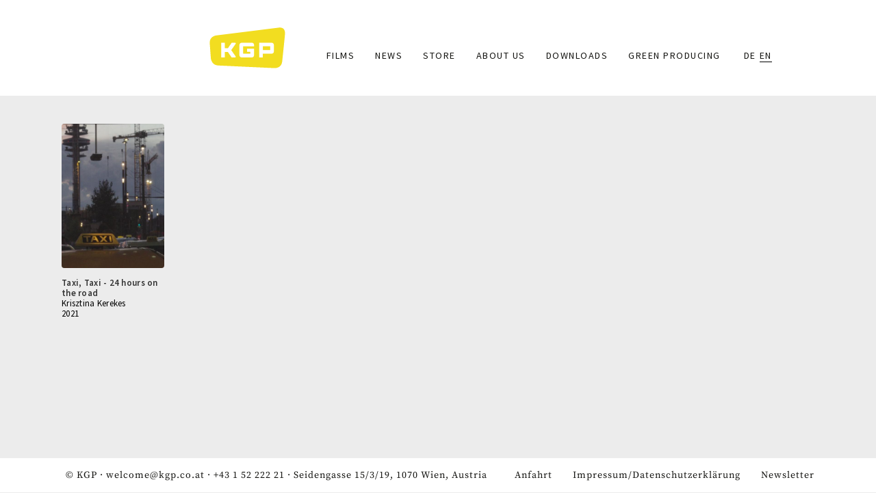

--- FILE ---
content_type: text/html; charset=UTF-8
request_url: http://www.kgp.co.at/index.php/en/taxonomy/term/957
body_size: 3460
content:


<!DOCTYPE html>
<html  lang="en" dir="ltr" prefix="content: http://purl.org/rss/1.0/modules/content/  dc: http://purl.org/dc/terms/  foaf: http://xmlns.com/foaf/0.1/  og: http://ogp.me/ns#  rdfs: http://www.w3.org/2000/01/rdf-schema#  schema: http://schema.org/  sioc: http://rdfs.org/sioc/ns#  sioct: http://rdfs.org/sioc/types#  skos: http://www.w3.org/2004/02/skos/core#  xsd: http://www.w3.org/2001/XMLSchema# ">
  <head>
    <meta charset="utf-8" />
<meta name="Generator" content="Drupal 8 (https://www.drupal.org)" />
<meta name="MobileOptimized" content="width" />
<meta name="HandheldFriendly" content="true" />
<meta name="viewport" content="width=device-width, initial-scale=1.0" />
<link rel="shortcut icon" href="/themes/sitetheme/favicon.ico" type="image/vnd.microsoft.icon" />
<link rel="alternate" hreflang="de" href="http://www.kgp.co.at/index.php/de/taxonomy/term/957" />
<link rel="canonical" href="/index.php/de/taxonomy/term/957" />
<link rel="shortlink" href="/index.php/de/taxonomy/term/957" />
<link rel="delete-form" href="/index.php/de/taxonomy/term/957/delete" />
<link rel="edit-form" href="/index.php/de/taxonomy/term/957/edit" />
<link rel="drupal:content-translation-overview" href="/index.php/de/taxonomy/term/957/translations" />
<link rel="drupal:content-translation-add" href="/index.php/de/taxonomy/term/957/translations/add" />
<link rel="drupal:content-translation-edit" href="/index.php/de/taxonomy/term/957/translations/edit" />
<link rel="drupal:content-translation-delete" href="/index.php/de/taxonomy/term/957/translations/delete" />

    <title>Krisztina Kerekes | KGP</title>
    <link rel="stylesheet" media="all" href="/core/modules/system/css/components/align.module.css?t9bryq" />
<link rel="stylesheet" media="all" href="/core/modules/system/css/components/fieldgroup.module.css?t9bryq" />
<link rel="stylesheet" media="all" href="/core/modules/system/css/components/container-inline.module.css?t9bryq" />
<link rel="stylesheet" media="all" href="/core/modules/system/css/components/clearfix.module.css?t9bryq" />
<link rel="stylesheet" media="all" href="/core/modules/system/css/components/details.module.css?t9bryq" />
<link rel="stylesheet" media="all" href="/core/modules/system/css/components/hidden.module.css?t9bryq" />
<link rel="stylesheet" media="all" href="/core/modules/system/css/components/item-list.module.css?t9bryq" />
<link rel="stylesheet" media="all" href="/core/modules/system/css/components/js.module.css?t9bryq" />
<link rel="stylesheet" media="all" href="/core/modules/system/css/components/nowrap.module.css?t9bryq" />
<link rel="stylesheet" media="all" href="/core/modules/system/css/components/position-container.module.css?t9bryq" />
<link rel="stylesheet" media="all" href="/core/modules/system/css/components/progress.module.css?t9bryq" />
<link rel="stylesheet" media="all" href="/core/modules/system/css/components/reset-appearance.module.css?t9bryq" />
<link rel="stylesheet" media="all" href="/core/modules/system/css/components/resize.module.css?t9bryq" />
<link rel="stylesheet" media="all" href="/core/modules/system/css/components/sticky-header.module.css?t9bryq" />
<link rel="stylesheet" media="all" href="/core/modules/system/css/components/system-status-counter.css?t9bryq" />
<link rel="stylesheet" media="all" href="/core/modules/system/css/components/system-status-report-counters.css?t9bryq" />
<link rel="stylesheet" media="all" href="/core/modules/system/css/components/system-status-report-general-info.css?t9bryq" />
<link rel="stylesheet" media="all" href="/core/modules/system/css/components/tablesort.module.css?t9bryq" />
<link rel="stylesheet" media="all" href="/core/modules/system/css/components/tree-child.module.css?t9bryq" />
<link rel="stylesheet" media="all" href="/core/modules/views/css/views.module.css?t9bryq" />
<link rel="stylesheet" media="all" href="/modules/ckeditor_readmore/css/ckeditor-readmore.css?t9bryq" />
<link rel="stylesheet" media="all" href="/themes/sitetheme/css/style.css?t9bryq" />
<link rel="stylesheet" media="all" href="/themes/sitetheme/css/slick/slick.css?t9bryq" />
<link rel="stylesheet" media="all" href="/themes/sitetheme/css/slick/slick-theme.css?t9bryq" />

    
<!--[if lte IE 8]>
<script src="/core/assets/vendor/html5shiv/html5shiv.min.js?v=3.7.3"></script>
<![endif]-->

  </head>
  <body class="path-taxonomy has-glyphicons">
    <a href="#main-content" class="visually-hidden focusable skip-link">
      Skip to main content
    </a>
    
      <div class="dialog-off-canvas-main-canvas" data-off-canvas-main-canvas>
              <div class="headerbg"></div>
    <header class="navbar navbar-default container" id="navbar" role="banner">
            <div class="navbar-header">
          <div class="region region-navigation">
          <a class="logo navbar-btn pull-left" href="/index.php/en" title="Home" rel="home">
      <img src="/sites/default/files/logo_gelb.svg" alt="Home" />
    </a>
      
  </div>

                          <button type="button" class="navbar-toggle" data-toggle="collapse" data-target="#navbar-collapse">
            <span class="sr-only">Toggle navigation</span>
            <span class="icon-bar"></span>
            <span class="icon-bar"></span>
            <span class="icon-bar"></span>
          </button>
              </div>

                    <div id="navbar-collapse" class="navbar-collapse collapse">
            <div class="region region-navigation-collapsible">
    <nav role="navigation" aria-labelledby="block-sitetheme-main-menu-menu" id="block-sitetheme-main-menu">
            <h2 class="sr-only" id="block-sitetheme-main-menu-menu">Main navigation</h2>

      
      <ul class="menu menu--main nav navbar-nav">
                      <li class="first">
                                        <a href="/index.php/en/filme" data-drupal-link-system-path="filme">Films</a>
              </li>
                      <li>
                                        <a href="/index.php/en/news" data-drupal-link-system-path="news">News</a>
              </li>
                      <li>
                                        <a href="/index.php/en/store" data-drupal-link-system-path="store">Store</a>
              </li>
                      <li>
                                        <a href="/index.php/en/node/67" data-drupal-link-system-path="node/67">About Us</a>
              </li>
                      <li>
                                        <a href="/index.php/en/downloads" data-drupal-link-system-path="downloads">Downloads</a>
              </li>
                      <li class="last">
                                        <a href="/index.php/en/node/135" data-drupal-link-system-path="node/135">GREEN PRODUCING</a>
              </li>
        </ul>
  

  </nav>
<section class="language-switcher-language-url block block-language block-language-blocklanguage-interface clearfix" id="block-sprachumschalter" role="navigation">
  
    

      <ul class="links"><li hreflang="de" data-drupal-link-system-path="taxonomy/term/957" class="de"><a href="/index.php/de/taxonomy/term/957" class="language-link" hreflang="de" data-drupal-link-system-path="taxonomy/term/957">DE</a></li><li hreflang="en" data-drupal-link-system-path="taxonomy/term/957" class="en is-active"><a href="/index.php/en/taxonomy/term/957" class="language-link is-active" hreflang="en" data-drupal-link-system-path="taxonomy/term/957">EN</a></li></ul>
  </section>


  </div>

        </div>
                </header>
  
  <div role="main" class="main-container container js-quickedit-main-content">
    <div class="row">

                              <div class="col-sm-12" role="heading">
              <div class="region region-header">
    <div data-drupal-messages-fallback class="hidden"></div>

  </div>

          </div>
              
            
                  <section class="col-sm-12">

                
                                      
                  
                          <a id="main-content"></a>
            <div class="region region-content">
      <div class="views-element-container form-group"><div class="view view-taxonomy-term view-id-taxonomy_term view-display-id-page_1 js-view-dom-id-242dca71811fdbb81ac525b2b5c4629320c0d157b7e5702f91159999c468cad9">
  
    
      <div class="view-header">
      <div about="/index.php/de/taxonomy/term/957">
  
    
  
</div>

    </div>
      
      <div class="view-content">
          <div class="col-md-2 views-row"><article data-history-node-id="79" role="article" about="/en/node/79" class="film teaser clearfix">
  
  <div class="dwfilmteaserwrapper">
    <div class="dwfilmteaserimage">
      
            <div class="field field--name-field-filmplakat field--type-image field--label-hidden field--item">  <a href="/en/node/79"><img src="/sites/default/files/styles/plakatthumbnail/public/plakat/TAXI%2C%20TAXI_Standplatz_Hbhf_Website.jpg?itok=6hMBG76K" width="450" height="633" alt="Taxi, Taxi_Filmplakat" typeof="foaf:Image" class="img-responsive" />

</a>
</div>
      
    </div>
    <div class="dwfilmteasertextwrapper">
      <div class="dwfilmteasertitel"><span>Taxi, Taxi - 24 hours on the road</span>
</div>
      <div class="dwfilmteaserregie"><a href="/de/taxonomy/term/957" hreflang="de">Krisztina Kerekes</a></div>
      <div class="dwfilmyear"><a href="/de/taxonomy/term/954" hreflang="de">2021</a></div>
    </div>
  </div>
    

</article>
</div>

    </div>
  
      
          </div>
</div>


  </div>

              </section>

                </div>
  </div>

      <footer class="footer container" role="contentinfo">
        <div class="region region-footer">
    <section id="block-footerdiverses" class="block block-block-content block-block-content7fe772a1-6ba3-4e88-8377-3b4836e28106 clearfix">
  
    

      
            <div class="field field--name-body field--type-text-with-summary field--label-hidden field--item"><p>© KGP · <a href="#" data-mail-to="jrypbzr/ng/xtc/qbg/pb/qbg/ng" data-replace-inner="@email">@email</a> · <a href="tel:+4315222221">+43 1 52 222 21</a> · Seidengasse 15/3/19, 1070 Wien, Austria</p></div>
      
  </section>

<nav role="navigation" aria-labelledby="block-fusszeile-menu" id="block-fusszeile">
            
  <h2 class="visually-hidden" id="block-fusszeile-menu">Fußzeile</h2>
  

        
      <ul class="menu menu--footer nav">
                      <li class="first">
                                        <a href="/index.php/en/node/142" data-drupal-link-system-path="node/142">Anfahrt</a>
              </li>
                      <li>
                                        <a href="/index.php/en/node/68" data-drupal-link-system-path="node/68">Impressum/Datenschutzerklärung</a>
              </li>
                      <li class="last">
                                        <a href="/index.php/en/newsletter" data-drupal-link-system-path="newsletter">Newsletter</a>
              </li>
        </ul>
  

  </nav>

  </div>

    </footer>
  
  </div>

    
    <script type="application/json" data-drupal-selector="drupal-settings-json">{"path":{"baseUrl":"\/index.php\/","scriptPath":null,"pathPrefix":"en\/","currentPath":"taxonomy\/term\/957","currentPathIsAdmin":false,"isFront":false,"currentLanguage":"en"},"pluralDelimiter":"\u0003","bootstrap":{"forms_has_error_value_toggle":1,"modal_animation":1,"modal_backdrop":"true","modal_focus_input":1,"modal_keyboard":1,"modal_select_text":1,"modal_show":1,"modal_size":"","popover_enabled":1,"popover_animation":1,"popover_auto_close":1,"popover_container":"body","popover_content":"","popover_delay":"0","popover_html":0,"popover_placement":"right","popover_selector":"","popover_title":"","popover_trigger":"click","tooltip_enabled":1,"tooltip_animation":1,"tooltip_container":"body","tooltip_delay":"0","tooltip_html":0,"tooltip_placement":"auto left","tooltip_selector":"","tooltip_trigger":"hover"},"user":{"uid":0,"permissionsHash":"07e284f27d9209e7d797d7359f6898154d20b38326f6cf1c92cdad949cda1f2d"}}</script>
<script src="/core/assets/vendor/domready/ready.min.js?v=1.0.8"></script>
<script src="/core/assets/vendor/jquery/jquery.min.js?v=3.2.1"></script>
<script src="/core/assets/vendor/underscore/underscore-min.js?v=1.8.3"></script>
<script src="/core/assets/vendor/jquery/jquery-extend-3.4.0.js?v=3.2.1"></script>
<script src="/core/misc/drupalSettingsLoader.js?v=8.7.2"></script>
<script src="/core/misc/drupal.js?v=8.7.2"></script>
<script src="/core/misc/drupal.init.js?v=8.7.2"></script>
<script src="/themes/sitetheme/bootstrap/js/affix.js?t9bryq"></script>
<script src="/themes/sitetheme/bootstrap/js/alert.js?t9bryq"></script>
<script src="/themes/sitetheme/bootstrap/js/button.js?t9bryq"></script>
<script src="/themes/sitetheme/bootstrap/js/carousel.js?t9bryq"></script>
<script src="/themes/sitetheme/bootstrap/js/collapse.js?t9bryq"></script>
<script src="/themes/sitetheme/bootstrap/js/dropdown.js?t9bryq"></script>
<script src="/themes/sitetheme/bootstrap/js/modal.js?t9bryq"></script>
<script src="/themes/sitetheme/bootstrap/js/tooltip.js?t9bryq"></script>
<script src="/themes/sitetheme/bootstrap/js/popover.js?t9bryq"></script>
<script src="/themes/sitetheme/bootstrap/js/scrollspy.js?t9bryq"></script>
<script src="/themes/sitetheme/bootstrap/js/tab.js?t9bryq"></script>
<script src="/themes/sitetheme/bootstrap/js/transition.js?t9bryq"></script>
<script src="/themes/bootstrap/js/drupal.bootstrap.js?t9bryq"></script>
<script src="/themes/bootstrap/js/attributes.js?t9bryq"></script>
<script src="/themes/bootstrap/js/theme.js?t9bryq"></script>
<script src="/themes/sitetheme/js/dwinit.js?t9bryq"></script>
<script src="/themes/sitetheme/js/slick/slick.js?t9bryq"></script>
<script src="/modules/obfuscate_email/js/obfuscate_email.js?v=8.7.2"></script>
<script src="/themes/bootstrap/js/popover.js?t9bryq"></script>
<script src="/themes/bootstrap/js/tooltip.js?t9bryq"></script>
<script src="/modules/ckeditor_readmore/js/ckeditor-readmore.js?t9bryq"></script>

  </body>
</html>
